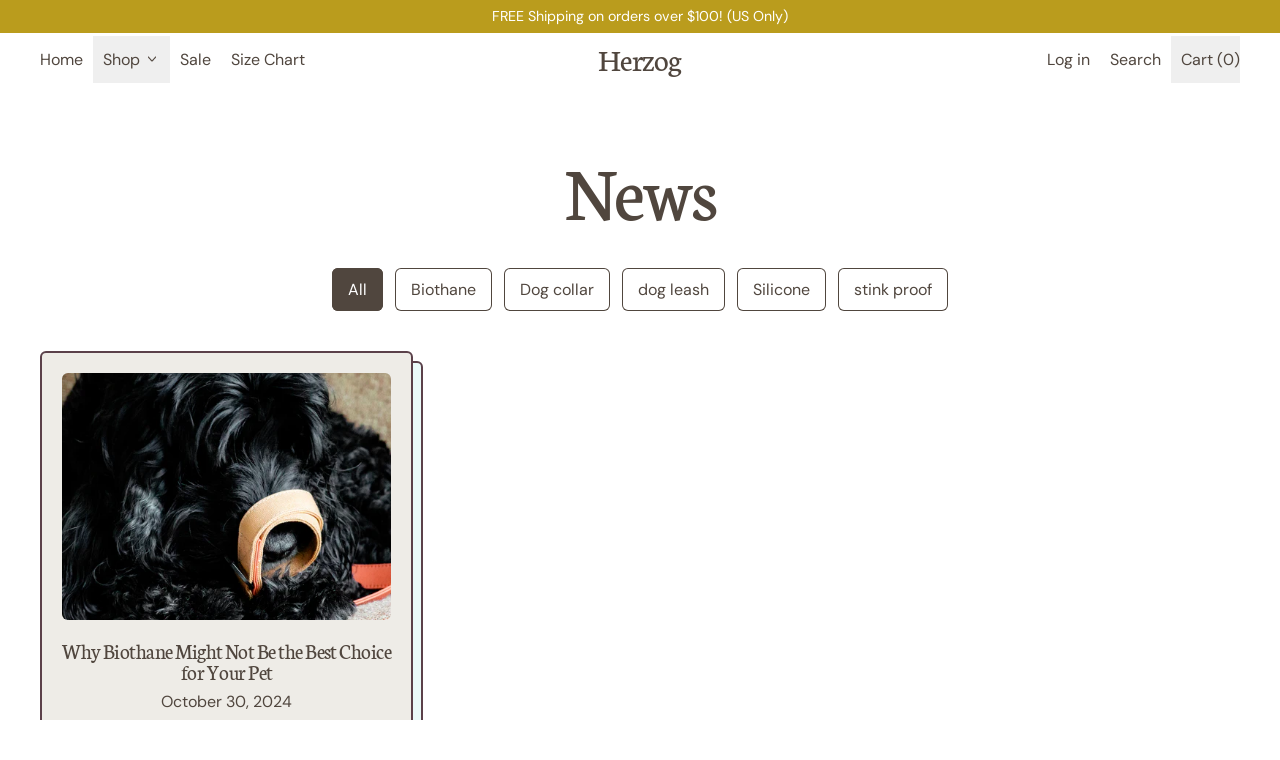

--- FILE ---
content_type: text/javascript
request_url: https://cdn.starapps.studio/apps/vsk/herzog-dog/data.js
body_size: 637
content:
"use strict";"undefined"==typeof window.starapps_data&&(window.starapps_data={}),"undefined"==typeof window.starapps_data.product_groups&&(window.starapps_data.product_groups=[{"id":30729,"products_preset_id":7521,"collections_swatch":"first_product_image","group_name":"Collar","option_name":"Color","collections_preset_id":null,"display_position":"top","products_swatch":"custom_swatch","mobile_products_preset_id":7521,"mobile_products_swatch":"custom_swatch","mobile_collections_preset_id":null,"mobile_collections_swatch":"first_product_image","same_products_preset_for_mobile":true,"same_collections_preset_for_mobile":true,"option_values":[{"id":6702310719587,"option_value":"Sage","handle":"new-of-sage-collar","published":true,"swatch_src":"color","swatch_value":"#8FAA93"},{"id":6742927638627,"option_value":"Great Lakes Blue","handle":"great-lakes-blue-collar-recycled-ripstop","published":true,"swatch_src":"color","swatch_value":"#446D8A"},{"id":6742934519907,"option_value":"Terracotta","handle":"terracotta-collar-recycled-ripstop","published":true,"swatch_src":"color","swatch_value":"#AA4B2B"},{"id":8012780142889,"option_value":"Black","handle":"black-collar-recycled-ripstop","published":true,"swatch_src":"color","swatch_value":"#000000"},{"id":9626921632041,"option_value":"Fern","handle":"fern-collar-recycled-ripstop","published":true,"swatch_src":"color","swatch_value":"#29683B"},{"id":9626403275049,"option_value":"OLE","handle":"ole-artist-series-collar","published":true,"swatch_src":"file","swatch_value":null},{"id":8576955121961,"option_value":"WORLEY","handle":"worley-artist-series-collar","published":true,"swatch_src":"file","swatch_value":null},{"id":6685642293347,"option_value":"NOOM","handle":"noom-collar","published":true,"swatch_src":"file","swatch_value":null}]},{"id":30826,"products_preset_id":7521,"collections_swatch":"first_product_image","group_name":"Leashes","option_name":"Color","collections_preset_id":null,"display_position":"top","products_swatch":"custom_swatch","mobile_products_preset_id":7521,"mobile_products_swatch":"custom_swatch","mobile_collections_preset_id":null,"mobile_collections_swatch":"first_product_image","same_products_preset_for_mobile":true,"same_collections_preset_for_mobile":true,"option_values":[{"id":6689250803811,"option_value":"NOOM","handle":"noom-leash","published":true,"swatch_src":"color","swatch_value":"#17681B"},{"id":6709958148195,"option_value":"Sage","handle":"sage-leash-recycled-ripstop","published":true,"swatch_src":"color","swatch_value":"#A0BCA6"},{"id":6712396808291,"option_value":"Great Lakes Blue","handle":"great-lakes-blue-leash-recycled-ripstop","published":true,"swatch_src":"color","swatch_value":"#567B91"},{"id":6721079410787,"option_value":"Terracotta","handle":"terracotta-leash-recycled-ripstop","published":true,"swatch_src":"color","swatch_value":"#B35C3E"},{"id":6822894108771,"option_value":"Black","handle":"black-leash-recycled-ripstop","published":true,"swatch_src":"color","swatch_value":"#000000"},{"id":8579424518441,"option_value":"WORLEY","handle":"copy-of-noom-artist-series-leash","published":true,"swatch_src":"color","swatch_value":"#EDCD32"}]}],window.starapps_data.product_groups_chart={"new-of-sage-collar":[0],"great-lakes-blue-collar-recycled-ripstop":[0],"terracotta-collar-recycled-ripstop":[0],"black-collar-recycled-ripstop":[0],"fern-collar-recycled-ripstop":[0],"ole-artist-series-collar":[0],"worley-artist-series-collar":[0],"noom-collar":[0],"noom-leash":[1],"sage-leash-recycled-ripstop":[1],"great-lakes-blue-leash-recycled-ripstop":[1],"terracotta-leash-recycled-ripstop":[1],"black-leash-recycled-ripstop":[1],"copy-of-noom-artist-series-leash":[1]});